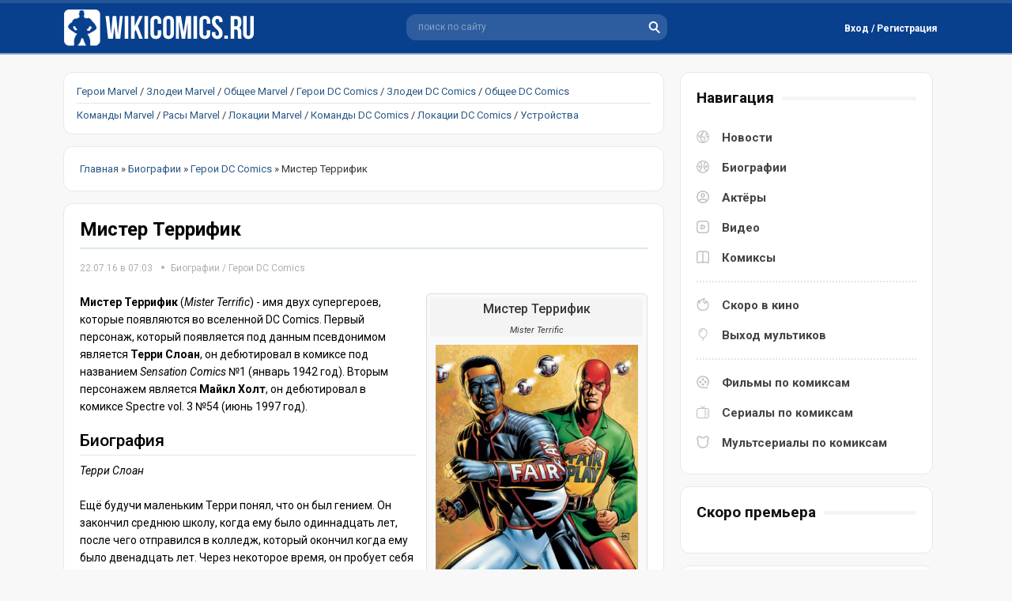

--- FILE ---
content_type: text/html; charset=utf-8
request_url: https://wikicomics.ru/biografii/geroi-dc-comics/1432-mister-terrific.html
body_size: 10603
content:
<!DOCTYPE html>
<html lang="ru">
<head>
	<meta http-equiv="X-UA-Compatible" content="IE=edge" />
	<meta charset="utf-8">
<title>Мистер Террифик (Терри Слоан, Майкл Холт, Mister Terrific)</title>
<meta name="description" content="Биография двух супергероев, которые появляются под именем Мистер Террефик во вселенной DC Comics">
<meta name="keywords" content="Мистер Террефик, Терри Слоан, Майкл Холт, Mister Terrific, биография, способности, DC Comics">
<meta name="generator" content="DataLife Engine (http://dle-news.ru)">
<meta property="og:site_name" content="WikiComics.ru - Новости комиксов, биографии Marvel и DC Comics">
<meta property="og:type" content="article">
<meta property="og:title" content="Мистер Террифик">
<meta property="og:url" content="https://wikicomics.ru/biografii/geroi-dc-comics/1432-mister-terrific.html">
<meta name="news_keywords" content="Мистер Террифик">
<meta property="og:image" content="https://wikicomics.ru/uploads/posts/2016-07/1469062146_mister-terrefik-v-multseriale-liga-spravedlivosti.jpg">
<meta property="og:description" content="Мистер Террифик (Mister Terrific) - имя двух супергероев, которые появляются во вселенной DC Comics. Первый персонаж, который появляется под данным псевдонимом является Терри Слоан, он дебютировал в комиксе под названием Sensation Comics №1 (январь 1942 год). Вторым персонажем является Майкл Холт,">
<link rel="search" type="application/opensearchdescription+xml" href="https://wikicomics.ru/index.php?do=opensearch" title="WikiComics.ru - Новости комиксов, биографии Marvel и DC Comics">
<link rel="canonical" href="https://wikicomics.ru/biografii/geroi-dc-comics/1432-mister-terrific.html">
<link rel="alternate" type="application/rss+xml" title="WikiComics.ru - Новости комиксов, биографии Marvel и DC Comics" href="https://wikicomics.ru/rss.xml">


<script>
let dleSearchPage = 'showfull';
let dleSearchConfig = {
    ajax: 0,
    maximunNews: 5,
    ajaxCategory: 0,
    ajaxTags: 0,
    ajaxXfield: 0,
    url: 0,
    page: window.location.pathname
};
</script>


<script src="/engine/classes/min/index.php?g=general&amp;v=95d10"></script>
<script src="/engine/classes/min/index.php?f=engine/classes/js/jqueryui.js,engine/classes/js/dle_js.js,engine/classes/highslide/highslide.js&amp;v=95d10" defer></script>
	<link href="https://fonts.googleapis.com/css?family=Roboto:300,400,400i,500,500i,700,700i&amp;subset=cyrillic,cyrillic-ext,latin-ext&display=swap" rel="stylesheet" />
	<link rel="stylesheet" href="/templates/Default/css/style.css?123" type="text/css" />
    <link media="screen" href="/templates/Default/style/styles.css" type="text/css" rel="stylesheet" />
	<script async src="/templates/Default/js/jquery.ttabs.js"></script>
	<script async src="/templates/Default/js/active.js?1273455236"></script>
    <link rel="shortcut icon" href="/templates/Default/images/favicon.ico" type="image/x-icon">
    <link rel="icon" type="image/png" href="/templates/Default/images/favicon-57x57.png" sizes="57x57" />
    <link rel="icon" type="image/png" href="/templates/Default/images/favicon-76x76.png" sizes="76x76" />
    <link rel="icon" type="image/png" href="/templates/Default/images/favicon-96x96.png" sizes="96x96" />
    <link rel="icon" type="image/png" href="/templates/Default/images/favicon-120x120.png" sizes="120x120" />
    <script async src="/templates/Default/js/libs.js"></script>
	<meta name="viewport" content="width=device-width, initial-scale=1.0" />
    <script>window.yaContextCb=window.yaContextCb||[]</script>
    <script src="https://yandex.ru/ads/system/context.js" async></script>
    <!-- Google tag (gtag.js) -->
<script async src="https://www.googletagmanager.com/gtag/js?id=G-682RD5XH5C"></script>
<script>
  window.dataLayer = window.dataLayer || [];
  function gtag(){dataLayer.push(arguments);}
  gtag('js', new Date());

  gtag('config', 'G-682RD5XH5C');
</script>
</head>
<body>
<script>
<!--
var dle_root       = '/';
var dle_admin      = '';
var dle_login_hash = '19e6cd9f52cb6b9a9b0c87fd55f50ddd398fda8b';
var dle_group      = 5;
var dle_skin       = 'Default';
var dle_wysiwyg    = '2';
var quick_wysiwyg  = '2';
var dle_min_search = '4';
var dle_act_lang   = ["Да", "Нет", "Ввод", "Отмена", "Сохранить", "Удалить", "Загрузка. Пожалуйста, подождите..."];
var menu_short     = 'Быстрое редактирование';
var menu_full      = 'Полное редактирование';
var menu_profile   = 'Просмотр профиля';
var menu_send      = 'Отправить сообщение';
var menu_uedit     = 'Админцентр';
var dle_info       = 'Информация';
var dle_confirm    = 'Подтверждение';
var dle_prompt     = 'Ввод информации';
var dle_req_field  = 'Заполните все необходимые поля';
var dle_del_agree  = 'Вы действительно хотите удалить? Данное действие невозможно будет отменить';
var dle_spam_agree = 'Вы действительно хотите отметить пользователя как спамера? Это приведёт к удалению всех его комментариев';
var dle_c_title    = 'Отправка жалобы';
var dle_complaint  = 'Укажите текст Вашей жалобы для администрации:';
var dle_mail       = 'Ваш e-mail:';
var dle_big_text   = 'Выделен слишком большой участок текста.';
var dle_orfo_title = 'Укажите комментарий для администрации к найденной ошибке на странице:';
var dle_p_send     = 'Отправить';
var dle_p_send_ok  = 'Уведомление успешно отправлено';
var dle_save_ok    = 'Изменения успешно сохранены. Обновить страницу?';
var dle_reply_title= 'Ответ на комментарий';
var dle_tree_comm  = '0';
var dle_del_news   = 'Удалить статью';
var dle_sub_agree  = 'Вы действительно хотите подписаться на комментарии к данной публикации?';
var dle_captcha_type  = '0';
var DLEPlayerLang     = {prev: 'Предыдущий',next: 'Следующий',play: 'Воспроизвести',pause: 'Пауза',mute: 'Выключить звук', unmute: 'Включить звук', settings: 'Настройки', enterFullscreen: 'На полный экран', exitFullscreen: 'Выключить полноэкранный режим', speed: 'Скорость', normal: 'Обычная', quality: 'Качество', pip: 'Режим PiP'};
var allow_dle_delete_news   = false;

jQuery(function($){

hs.graphicsDir = '/engine/classes/highslide/graphics/';
hs.wrapperClassName = 'rounded-white';
hs.outlineType = 'rounded-white';
hs.numberOfImagesToPreload = 0;
hs.captionEval = 'this.thumb.alt';
hs.showCredits = false;
hs.align = 'center';
hs.transitions = ['expand', 'crossfade'];

hs.lang = { loadingText : 'Загрузка...', playTitle : 'Просмотр слайдшоу (пробел)', pauseTitle:'Пауза', previousTitle : 'Предыдущее изображение', nextTitle :'Следующее изображение',moveTitle :'Переместить', closeTitle :'Закрыть (Esc)',fullExpandTitle:'Развернуть до полного размера',restoreTitle:'Кликните для закрытия картинки, нажмите и удерживайте для перемещения',focusTitle:'Сфокусировать',loadingTitle:'Нажмите для отмены'
};
hs.slideshowGroup='fullnews'; hs.addSlideshow({slideshowGroup: 'fullnews', interval: 4000, repeat: false, useControls: true, fixedControls: 'fit', overlayOptions: { opacity: .75, position: 'bottom center', hideOnMouseOut: true } });

});
//-->
</script>
<div class="head-block">
	<div class="head-block2">
		 <a href="/" class="logo" title="WikiComics - супергерои комиксов, новости комиксов"></a>
		<div class="search-block">
			<form method="get"  action="/" style="margin: 0;padding: 0;">
				<input type="hidden" name="do" value="search" /><input type="hidden" name="subaction" value="search" />
				<input name="story" type="text" class="form-text" id="ajax_search" value="поиск по сайту" onblur="if(this.value=='') this.value='поиск по сайту';" onfocus="if(this.value=='поиск по сайту') this.value='';" title="наберите Ваш запрос и нажмите enter" />
				<input type="image" src="/templates/Default/images/search.svg" class="form-search" alt="Найти!" />
			</form>
		</div>
		

<div class="login-block">
	<div class="login-block-top">
		<div class="login-btn log-open">
			Вход / Регистрация
		</div>
	</div>
	<div class="login-hidden">
		<div class="login-hidden-title">
			Войти на сайт
		</div>
		<div class="login-content">
		<form method="post" action="">
			<div class="login-line">
				<div class="login-line-title">Логин:</div>
				<input name="login_name" type="text" class="login-input-text" autocomplete="off" title="Ваше имя на сайте" />
			</div>
			<div class="login-line">
				<div class="login-line-title">Пароль:</div>
				<input name="login_password" type="password" class="login-input-text" title="Ваш пароль" />
			</div>
			<div style="clear: both;"></div>
			<input onclick="submit();" type="submit" class="enter" value="Войти" /><input name="login" type="hidden" id="login" value="submit" />
			<div class="login-enter-line">			
				<a href="https://wikicomics.ru/index.php?do=register" title="забыл пароль">Регистрация</a> / 
				<a href="https://wikicomics.ru/index.php?do=lostpassword" title="забыл пароль">Забыл пароль?</a>
			</div>
			<div class="login-soc">				
				
				
				
                
                
			</div>
		</form>
		</div>
	</div>
</div>

		<div class="mob-menu"></div>
		<div class="mob-search"></div>
	</div>
</div>
<div class="menu-line">
</div>
<div class="content-block">
	<div class="left-col">
        
	    
		
         <div class="stt-block">
			<a href="https://wikicomics.ru/biografii/geroi-marvel/">Герои Marvel</a> / 
			<a href="https://wikicomics.ru/biografii/zlodei-marvel/">Злодеи Marvel</a> / 
			<a href="https://wikicomics.ru/biografii/obshii_marvel/">Общее Marvel</a> /
			<a href="https://wikicomics.ru/biografii/geroi-dc-comics/">Герои DC Comics</a> / 
			<a href="https://wikicomics.ru/biografii/zlodei-dc-comics/">Злодеи DC Comics</a> / 
			<a href="https://wikicomics.ru/biografii/dc-comics-obshee/">Общее DC Comics</a>
			<hr/>
	     	<a href="https://wikicomics.ru/biografii/komandi-marvel/">Команды Marvel</a> /
			<a href="https://wikicomics.ru/biografii/rasi-marvel/">Расы Marvel</a> /
			<a href="https://wikicomics.ru/biografii/lokacii-marvel/">Локации Marvel</a> /
			<a href="https://wikicomics.ru/biografii/komandi-dc/">Команды DC Comics</a> /
			<a href="https://wikicomics.ru/biografii/lokacii-dc/">Локации DC Comics</a> /
			<a href="https://wikicomics.ru/biografii/ystroistva-dc/">Устройства</a>
	</div> 
        
		
<div class="stb-block speb"><span itemscope itemtype="https://schema.org/BreadcrumbList"><span itemprop="itemListElement" itemscope itemtype="https://schema.org/ListItem"><meta itemprop="position" content="1"><a href="https://wikicomics.ru/" itemprop="item"><span itemprop="name">Главная</span></a></span> » <span itemprop="itemListElement" itemscope itemtype="https://schema.org/ListItem"><meta itemprop="position" content="2"><a href="https://wikicomics.ru/biografii/" itemprop="item"><span itemprop="name">Биографии</span></a></span> » <span itemprop="itemListElement" itemscope itemtype="https://schema.org/ListItem"><meta itemprop="position" content="3"><a href="https://wikicomics.ru/biografii/geroi-dc-comics/" itemprop="item"><span itemprop="name">Герои DC Comics</span></a></span> » Мистер Террифик</span></div>
        
		<div class="mnews">
			<div id='dle-content'><article class="full-news" itemscope itemtype="http://schema.org/Article">
   <div class="fullnews-title"><h1 itemprop="headline">Мистер Террифик</h1>
    <hr class="bug">
       <div class="news-info">
         <time datetime="2016-07-22" itemprop="datePublished" title="Опубликовано 22.07.16 в 07:03">22.07.16 в 07:03</time> 
      <div class="main-news-cat"><a href="https://wikicomics.ru/biografii/">Биографии</a> / <a href="https://wikicomics.ru/biografii/geroi-dc-comics/">Герои DC Comics</a></div>
        </div>
       </div>
          
	<div class="full-news-top">
           <div class="full-block-header-title">
       <h2>Мистер Террифик</h2>
          <div class="names-org">Mister Terrific</div>
         </div>
        		<div class="full-news-image">
<a href="https://wikicomics.ru/uploads/posts/2020-07/1595667041_mister-terrifik.jpg" onclick="return hs.expand(this)"><img src="/uploads/posts/2020-07/thumbs/1595667041_mister-terrifik.jpg" alt="Мистер Террифик" itemprop="image"/></a>

	         
        </div>
        		<div class="full-news-film-descr"> 
			<div class="full-news-fields">
<div class="field-line"><h3>Издатель:</h3>DC Comics</div>
<div class="field-line"><h3>Дебют:</h3>Sensation Comics #1 (январь 1942)</div>
<div class="field-line"><h3>Создатели:</h3>Чарльз Рейценштейн, Хэл Шарп</div>




<div class="field-line"><h3>Позиция:</h3>добро</div>







			
    

            
			</div>
		</div>
		<div style="clear: both;"></div>
	</div>
	<div class="full-news-text" itemprop="articleBody">
		<p><strong>Мистер Террифик</strong> (<em>Mister Terrific</em>) - имя двух супергероев, которые появляются во вселенной DC Comics. Первый персонаж, который появляется под данным псевдонимом является <strong>Терри Слоан</strong>, он дебютировал в комиксе под названием <em>Sensation Comics</em> №1 (январь 1942 год). Вторым персонажем является <strong>Майкл Холт</strong>, он дебютировал в комиксе Spectre vol. 3 №54 (июнь 1997 год).</p>
<h2>Биография</h2>
<hr><p><em>Терри Слоан</em></p>
<p> </p>
<p>Ещё будучи маленьким Терри понял, что он был гением. Он закончил среднюю школу, когда ему было одиннадцать лет, после чего отправился в колледж, который окончил когда ему было двенадцать лет. Через некоторое время, он пробует себя а легкой атлетики, он получил ряд премий в качестве спортсмена-любителя. Вскоре, Слоан становится успешным бизнесменом и зарабатывает огромное состояние. Однако, из-за такого легкого и быстрого успеха, он становится подавленным.</p>
<p> </p>
<p><em>Майкл Холт</em></p>
<p> </p>
<p>Майкл Холт не просто умный человек, а одаренный. Он изучил теории времени и пространства, а также читал и усвоил работы Нильса Бора, Альберта Эйнштейна, Макса Планка и Ричарда Феимена к шестилетнему возрасту. Он вундеркинд, который имеет астрономический IQ и является выдающимся спортсменом Олимпийского уровня. В то же время не смотря на выдающиеся данные Майкла, его старший брат Джеффри, был умственно отсталый и умер в возрасте 15 лет.</p>
<p> </p>
<p>Майкл получал докторские степени одну за одной, которых у него насчитывается 14, кромя этого у него имеется пять чёрных поясов, он также выиграл Олимпийское Десятиборье. Холт стал миллиардером, который добился успеха самостоятельно, благодаря своим природным способностям к обучению. Даже несмотря на все свои достижения, его самый лучший момент в жизни был, когда он женился на своей жене Пауле. Так как, она дала ему новую цель в жизни. Но через некоторое время в автоаварии погибает жена Майкла и его будущий ребёнок.</p>
<p> </p>
<p>Убитый горем из-за потере жены и ребёнка, Холт хотел покончить жизнь самоубийством, но его посещает Спектр. Дух Мщения рассказал Майклу Холту о человеке по имени Терри Слоане (Мистер Террифик из Золотого Века). Майкл был вдохновлен Терри, после чего, он решил стать новым Мистером Террификом. Он понял, что, хотя он был вундеркиндом, именно, Паула и Джеффри были его образцами для подражания. В память о них, он обратил свой гнев и печаль в решительность. Позже, он присоединился к Обществу Справедливости Америки, а в конечном счёте стал ей управлять.</p>
<p> </p>
<p>Он является изобретателем Т-Сферы (T-Sphere), искусственный интеллект в виде миниатюрного устройства, которыми он управляется с помощью своей маски и наушниками. Т-Сфера может летать, создавать голографические изображения, проецировать лучи света, испускать электрических заряды и делает Холта невидимым для различной фото и видео технике.</p>
<p> </p>
<p>В прошлом, он использовал их для разведки, проникновения, шпионажа и поиска информации и её хранения, часто Мистер Террефи отправлял свои многозадачные Т-сферы на разные задания одновременно. Он также может использовать их в качестве снарядов в сражении с противником, он говорил, что может мгновенно ускорять их до 14-ти километров в секунду. Он также занимает третье место в списке самых умных людей на Земле.</p>
<h2>Способности</h2>
<hr><p><em>Терри</em></p>
<p> </p>
<p>У Терри Слоана не было сверхчеловеческих способностей, но он был мастером единоборств и спортсменом Олимпийского уровня с интеллектом уровня гения. Он также обладал фотографической памятью, позволяющей ему помнить важные подсказки и информацию.</p>
<p> </p>
<p><em>Майкл </em></p>
<p> </p>
<p>Майкл Холт обычной человек, но обладающий выдающимся интеллектом (занимает третье место среди умнейших людей Вселенной DC), он быстро усваивает даже самую сложную информацию и также быстро приобретает навыки, например, он провел неотложную операцию на Алане Скотте после того как прочитал о ней в медицинском учебнике. К тому времени, когда ему было 6 лет, он уже прочитал/освоил работы Боровских, Эйнштейна, Планка и Феинмена. Он смог изучить теорию времени и пространства, в то время как другие дети пытались справиться с Улицей Сезам. Как сказал сам Холт, «<em>у всех есть талант... Мой учится</em>». Холт также хорош в стратегии, играя в шахматы против двух соперников одновременно закрытыми глазами. Майкл владеет миллиардным состоянием, у него собственная компания, которая называется ХолтКорп (HoltCorp).</p>
<p> </p>
<p>Холт прирожденным спортсменом Олимпийского уровня. Холт владеет шестью чёрными поясами в различных видах боевых искусств. Холт даже сражался против Завтрашнего Вора (Tomorrow Thief) без своей T-Сферы при Арктической температуре, с двумя сломанными рёбрами, победил его благодаря своей ловкости и знанию химии.</p>
<p> </p>
<p>Майкл создал устройства под названием «T-Сферы», которые выполняют множество различных функций: создавать голографические изображения, проецировать лучи света, испускать электрических заряды, делают Холта невидимым для видеотехнике, запись, могут соединяться с другими электронными устройствами (от спутников до электронных замков). Они позволяют Террифику лететь, выдерживая его вес, они могут быть использоваться в качестве оружия. T-Сфера реагирует на его умственные и голосовые команды. Он невидим для всех форм электронного обнаружения, но несмотря на это Красный Торнадо по неизвестным причинам, способен его прекрасно видеть, несмотря на то, что он андроид. </p>
<p> </p>
<p>С помощью своей маски, Холт может мгновенно переодеться в костюм и обратно. Его маска также защищает лицо от попадания химических веществ. Маска работает в сочетании с наушниками.</p>
<h2>В Медиа</h2>
<hr><p><b>Мультсериалы</b></p>
<p> </p>
<p style="text-align:center;"><img title="Мистер Террефик в мультсериале Лига справедливости" src="/uploads/posts/2016-07/1469062146_mister-terrefik-v-multseriale-liga-spravedlivosti.jpg" alt="Мистер Террефик в мультсериале Лига справедливости"></p>
<p> </p>
<p>Мистер Террифик появляется в мультсериале «<a title="Лига справедливости" href="https://wikicomics.ru/myltseriali/myltseriali-dc-comics/4220-liga-spravedlivosti-2001-2006.html">Лига справедливости</a>», роль персонажа озвучил Майкл Бич. Они изначально появляется с не говорящей ролью, но после того, как <a title="Марсианский Охотник" href="https://wikicomics.ru/biografii/geroi-dc-comics/3152-marsianskiy-ohotnik-martian-manhunter.html">Марсианский Охотник</a> покидает команду на некоторое время, у него становится более заметная роль. Мистер Террифик в отсутствие Дж'онна, беря на себя роль диспетчера Лига Справедливости на Сторожевой башне, организовывая и координируя действия команды.</p>
<p> </p>
<p style="text-align:center;"><img title="Терри Слоан в мультсериале Бэтмен: Отвага и смелость" src="/uploads/posts/2016-07/1469062481_terri-sloan-v-multseriale-betmen-otvaga-i-smelost.jpg" alt="Терри Слоан в мультсериале Бэтмен: Отвага и смелость"></p>
<p> </p>
<p>Терри Слоан появляется в мультсериале «<a title="Бэтмен: Отвага и смелость" href="https://wikicomics.ru/myltseriali-po-komiksam/myltseriali-dc-comics/4222-betmen-otvaga-i-smelost-2008-2011.html">Бэтмен: Отвага и смелость</a>». Он появляется в эпизоде под названием «Кризис: 22,300 миль над Землей!». Он замечен как член Общества Справедливости Америки.</p>
<p> </p>
<p style="text-align:center;"><img title="Майкл Холт в мультсериале Берегитесь: Бэтмен" src="/uploads/posts/2016-07/1469062600_maykl-holt-v-multseriale-beregites-betmen.jpg" alt="Майкл Холт в мультсериале Берегитесь: Бэтмен"></p>
<p><br>Майкл Холт появляется в мультсериале «<a title="Берегитесь: Бэтмен" href="https://wikicomics.ru/myltseriali-po-komiksam/myltseriali-dc-comics/4340-beregites-betmen.html">Берегитесь: Бэтмен</a>», роль персонажа озвучил Гари Энтони Уильямс. Он показан как бизнесмен, который был похищен вместе с Саймоном Стэггом и Альфредом Пенниуортом злодеями по имени Профессор Пиг и Мистер Жаб. Позже они были спасены <a title="«Бэтмен»" href="https://wikicomics.ru/biografii/geroi-dc-comics/3139-betmen.html">Бэтменом</a>.</p>
<p> </p>
<p>Мистер Террифик появляется в мультсериале «<a title="Лига справедливости" href="https://wikicomics.ru/myltseriali/myltseriali-dc-comics/4309-justice-league-action.html">Лига справедливости</a>».</p>
<p> </p>
<p><b>Анимационные фильмы</b></p>
<p> </p>
<p style="text-align:center;"><img title="Мистер Террефик появляется в Лига Справедливости: Боги и монстры" src="/uploads/posts/2016-07/1469063293_mister-terrefik-poyavlyaetsya-v-liga-spravedlivosti-bogi-i-monstry.jpg" alt="Мистер Террефик появляется в Лига Справедливости: Боги и монстры"></p>
<p> </p>
<p>Мистер Террифик появляется в «Лига Справедливости: Боги и монстры», роль персонажа озвучил Ариф С. Китчен. Он был ученым, который был частью проекта <a title="Лекс Лютор" href="https://wikicomics.ru/biografii/zlodei-dc-comics/3971-lex-luthor.html">Лекса Лютора</a> «Честная игра». Он встречается с другими учеными, Майкл Холт был убит <a title="Металлические Люди" href="https://wikicomics.ru/biografii/komandi-dc/1759-metallicheskie-muzhchiny-angl-metal-men.html">Металлическими Людьми</a>.</p>
<p> </p>
<p><b>Сериалы</b></p>
<p> </p>
<p style="text-align:center;"><img title="Мистер Террифик в сериале Стрела" src="/uploads/posts/2017-04/1491867860_mister-terrifik-v-seriale-strela.jpg" alt="Мистер Террифик в сериале Стрела"></p>
<p> </p>
<p>Куртис Холт появляется в «<a title="Стрела" href="https://wikicomics.ru/seriali/seriali-dc-comics/3187-strela.html">Стрела</a>», роль персонажа исполнил Эчо Келлум. Представленная версия персонажа является геем, а его имя <strong>Куртис Холт</strong>. В четвёртом эпизоде, главный герой <a title="Зелёная стрела" href="https://wikicomics.ru/biografii/geroi-dc-comics/3150-zelenaya-strela.html">Оливер Квин</a> называет Куртиса, «Террифик» (потрясающим).</p>
<p> </p>
<p><b>Игры</b></p>
<ul style="list-style-type:square;"><li>Мистер Террифик в игре «Injustice: Gods Among Us».</li>
</ul><div style="clear: both;"></div>
	</div>
	<div class="full-news-tags">
		<a href="https://wikicomics.ru/tags/%D0%9C%D0%B8%D1%81%D1%82%D0%B5%D1%80%20%D0%A2%D0%B5%D1%80%D1%80%D0%B8%D1%84%D0%B8%D0%BA/">Мистер Террифик</a>
	</div>
	<div class="full-news-info">
		<div class="full-news-rating">
			<div class="full-news-rating-left">
				
			</div>
     		
     		<div class="sh-tab"><span class="nwsrt"></span><span class="ratingtypeplusminus ignore-select ratingzero" >0</span></div>
			<div class="full-news-rating-right">
				
			</div>
			<div class="full-news-fav mnbi-fav"></div>
		</div>
		<div class="full-news-soc"><script src="https://yastatic.net/share2/share.js"></script>
<div class="ya-share2" data-curtain data-shape="round" data-limit="0" data-more-button-type="short" data-services="vkontakte,odnoklassniki,telegram,twitter,viber,whatsapp,moimir,pinterest,evernote,lj,blogger,digg,reddit"></div></div>
	</div>
</article>
<div class="alw">
	Если вы нашли ошибку в тексте, Выделите её и нажмите Ctrl + Enter
</div>


<div class="stb-block">
	<div class="stb-block-title">
		<i>Смотрите также</i>
	</div>
	<div class="stb-block-content">
		<a href="https://wikicomics.ru/biografii/zlodei-dc-comics/4524-ruletka.html" class="video-news rel-news">
	<span class="video-news-image">
		<img src="/uploads/posts/2020-08/1597640765_ruletka-roulette.jpg" alt="Рулетка" />
	</span>
	<span class="video-news-title">
		Рулетка
	</span>
</a><a href="https://wikicomics.ru/novosti/2971-strela-echo-kellum-ispolnit-rol-mistera-terrefika-v-4-om-sezone.html" class="video-news rel-news">
	<span class="video-news-image">
		<img src="/uploads/posts/2015-07/1437194840_echo-kellum-v-strele.gif" alt="&quot;Стрела&quot;: Эчо Келлум исполнит роль Мистера Террефика в 4-ом сезоне" />
	</span>
	<span class="video-news-title">
		&quot;Стрела&quot;: Эчо Келлум исполнит роль Мистера Террефика в 4-ом сезоне
	</span>
</a><a href="https://wikicomics.ru/biografii/zlodei-marvel/6918-frensis-klam-misterio.html" class="video-news rel-news">
	<span class="video-news-image">
		<img src="/uploads/posts/2020-08/1596259988_frensis-klam-misterio.jpg" alt="Фрэнсис Клам (Мистерио III)" />
	</span>
	<span class="video-news-title">
		Фрэнсис Клам (Мистерио III)
	</span>
</a>
		<div style="clear: both;"></div>
	</div>
</div>

	<div class="stb-block-content">
		<div class="fullpage-comments">		
			<div class="stt-block">
	<div class="stt-block-content">
		<div class="error">Посетители, находящиеся в группе <b>Гости</b>, не могут оставлять комментарии к данной публикации.</div>
	</div>
</div>
            </div>
			<div style="clear: both;"></div>
		
	</div>

<script>
	$(document).ready(function() {
		
		$('.fr-element').click(function(){
			$(this).addClass('asdsd');
		});
		
	});
</script></div>
			
			<div style="clear: both;"></div>
		</div>
		
	</div>
	<div class="right-col">
		<div class="stb-block nav">
			<div class="stb-block-title">
				<i>Навигация</i>
			</div>
			<div class="stb-block-content">
				<div class="menu-block" itemscope="" itemtype="https://schema.org/SiteNavigationElement">
					<div class="menu-block-item">
						<a href="/novosti/" class="news" itemprop="url">Новости</a> 
						<a href="/biografii/" class="bio" itemprop="url">Биографии</a> 
						<a href="/actors/" class="actr" itemprop="url">Актёры</a> 
						<a href="/video/" class="vid" itemprop="url">Видео</a>
						<a href="/komiksi/" class="coms" itemprop="url">Комиксы</a> 
					</div>
					<div class="menu-block-item">
						<a href="/vihod_filmov_po_komiksam.html" class="nav1" itemprop="url">Скоро в кино</a>
						<a href="/vihod_multikov_po_komiksam.html" class="nav2" itemprop="url">Выход мультиков</a>
					</div>
					<div class="menu-block-item">
						<a href="/filmi-po-komiksam.html" class="nav3" itemprop="url">Фильмы по комиксам</a>
						<a href="/seriali-po-komiksam.html" class="nav4" itemprop="url">Сериалы по комиксам</a>
						<a href="/vse-multseriali-po-komiksam.html" class="nav5" itemprop="url">Мультсериалы по комиксам</a>
					</div>
				</div>
			</div>
		</div>
		<div class="stb-block">
			<div class="stb-block-title">
				<i>Скоро премьера</i>
			</div>
			<div class="stb-block-content">

			</div>
		</div>
        		<div class="stb-block">
			<div class="stb-block-title">
				<i>Про комикс</i>
			</div>
			<div class="stb-block-content">
				<div class="comics-news">
	<div class="comics-news-image">
		<a href="https://wikicomics.ru/komiksi/ml/tajnoe-vtorzhenie/5992-taynoe-vtorzhenie-2.html"><img src="/uploads/posts/2021-02/thumbs/1613992831_taynoe-vtorzhenie-tom-1-2.webp" alt="Тайное Вторжение #2" /></a>
	</div>
	<div class="comics-news-title">
		<a href="https://wikicomics.ru/komiksi/ml/tajnoe-vtorzhenie/5992-taynoe-vtorzhenie-2.html">Тайное Вторжение #2</a>
	</div>
	<div class="comics-news-text">
		События начинаются с персонажей 1970-х годов, сражающихся против объединенных сил Могучих Мстителей и Тайных Мстителей. Персонажи 1970-х годов...
	</div>
   
</div><div class="comics-news">
	<div class="comics-news-image">
		<a href="https://wikicomics.ru/komiksi/ml/tajnoe-vtorzhenie/5991-taynoe-vtorzhenie-1.html"><img src="/uploads/posts/2021-02/thumbs/1613993297_taynoe-vtorzhenie-tom-1-1.webp" alt="Тайное Вторжение #1" /></a>
	</div>
	<div class="comics-news-title">
		<a href="https://wikicomics.ru/komiksi/ml/tajnoe-vtorzhenie/5991-taynoe-vtorzhenie-1.html">Тайное Вторжение #1</a>
	</div>
	<div class="comics-news-text">
		События начинаются с флэшбэка, группа Скруллов приходит к своей Королеве, которая была изгнана. Скруллы рассказывают ей, что их родная планета была...
	</div>
   
</div>
			</div>
		</div>
	<div class="stb-block">
			<div class="stb-block-title">
				<i>Последние новости</i>
			</div>
			<div class="stb-block-content">
				<a href="https://wikicomics.ru/novosti/filmi/6911-pervyy-vzglyad-na-roberta-pattinsona-v-obraze-betmena.html" class="lnews">
	<i>16-02-2020, 07:36</i> - Первый взгляд на Роберта Паттинсона в образе Бэтмена
</a><a href="https://wikicomics.ru/novosti/filmi/6910-skott-derrikson-odobryaet-kandidaturu-sema-reymi-dlya-doktora-strendzha-2.html" class="lnews">
	<i>7-02-2020, 13:47</i> - Скотт Дерриксон одобряет кандидатуру Сэма Рэйми для «Доктора Стрэнджа 2»
</a><a href="https://wikicomics.ru/novosti/filmi/6909-na-novyh-kadrah-filma-novye-mutanty.html" class="lnews">
	<i>7-02-2020, 10:58</i> - Волчица, Санспот и Пушечное ядро на новых кадрах фильма «Новые мутанты»
</a><a href="https://wikicomics.ru/novosti/teleseriali/6908-dzhordan-elzass-i-aleksandr-garfin-sygrayut-v-seriale-supermen-i-lois.html" class="lnews">
	<i>7-02-2020, 09:01</i> - Джордан Эльзасс и Александр Гарфин сыграют в сериале «Супермен и Лоис»
</a><a href="https://wikicomics.ru/novosti/filmi/6907-sem-reymi-mozhet-stat-rezhisserom-filma-doktor-strendzh-i-multivselennaya-bezumiya.html" class="lnews">
	<i>6-02-2020, 10:57</i> - Сэм Рэйми может стать режиссёром фильма «Доктор Стрэндж и мультивселенная безумия»
</a>
			</div>
              </div>
		<div class="stb-block">
			<div class="stb-block-title">
				<i>Ранее отредактировано</i>
			</div>
			<div class="stb-block-content">
				<a href="https://wikicomics.ru/biografii/zlodei-dc-comics/3157-krasnii-kolpak.html" class="lnews">
	
</a><a href="https://wikicomics.ru/films/dc-comics-list/4950-supermen.html" class="lnews">
	
</a><a href="https://wikicomics.ru/films/dc-comics-list/6811-supergerl.html" class="lnews">
	
</a><a href="https://wikicomics.ru/biografii/zlodei-marvel/1803-doktor-dum.html" class="lnews">
	
</a><a href="https://wikicomics.ru/biografii/komandi-dc/4482-temnaya-liga-spravedlivosti.html" class="lnews">
	
</a><a href="https://wikicomics.ru/biografii/lokacii-dc/1257-nanda-parbat.html" class="lnews">
	
</a><a href="https://wikicomics.ru/biografii/zlodei-dc-comics/1220-yuga-han.html" class="lnews">
	
</a><a href="https://wikicomics.ru/biografii/geroi-marvel/2171-kaliban.html" class="lnews">
	
</a><a href="https://wikicomics.ru/biografii/zlodei-dc-comics/1887-doktor-sudba.html" class="lnews">
	
</a><a href="https://wikicomics.ru/seriali/5597-heppi.html" class="lnews">
	
</a>
			</div>
		</div>
		
	</div>
	<div style="clear: both;"></div>
</div>
<div class="footer">
	<div class="footer2">
		<div class="footer3">
            
             <div class="soc-md">   
                 <!--noindex-->
                 <span class="vk-icon"><a href="https://vk.com/wikicomics" target="_blank"></a></span>
                 <span class="tg-icon"><a href="https://t.me/wikicomics" target="_blank"></a></span>
                 <span class="dzen"><a href="https://dzen.ru/wikicomics" target="_blank"></a></span>                
                 <!--/noindex-->
                    </div>  
            
			<div class="footer-menu">
				<a href="/kontakti.html">Контакты</a>
				<a href="/tags/">Тэги</a>
			</div>
			<div class="copyright">
				<div class="counts"><!--noindex--><!--LiveInternet counter--><a href="https://www.liveinternet.ru/click"
target="_blank"><img id="licnt556C" width="88" height="31" style="border:0" 
title="LiveInternet"
src="[data-uri]"
alt=""/></a><script>(function(d,s){d.getElementById("licnt556C").src=
"https://counter.yadro.ru/hit?t52.6;r"+escape(d.referrer)+
((typeof(s)=="undefined")?"":";s"+s.width+"*"+s.height+"*"+
(s.colorDepth?s.colorDepth:s.pixelDepth))+";u"+escape(d.URL)+
";h"+escape(d.title.substring(0,150))+";"+Math.random()})
(document,screen)</script><!--/LiveInternet--><!-- Yandex.Metrika counter -->
<script async type="text/javascript" >
   (function(m,e,t,r,i,k,a){m[i]=m[i]||function(){(m[i].a=m[i].a||[]).push(arguments)};
   m[i].l=1*new Date();k=e.createElement(t),a=e.getElementsByTagName(t)[0],k.async=1,k.src=r,a.parentNode.insertBefore(k,a)})
   (window, document, "script", "https://mc.yandex.ru/metrika/tag.js", "ym");

   ym(71465593, "init", {
        clickmap:true,
        trackLinks:true,
        accurateTrackBounce:true
   });
</script>
<noscript><div><img src="https://mc.yandex.ru/watch/71465593" style="position:absolute; left:-9999px;" alt="" /></div></noscript>
<!-- /Yandex.Metrika counter --><!--/noindex--></div>
			</div>
		</div>
	</div>
        <div class="copyr-dw">2013 © ВикиКомикс.ру - новости комиксов, биографии персонажей, комиксы про супергероев.</div>
</div>
<div class="footer-up"></div>
<div class="mob-shad"></div><div class="mob-panel"><div class="mob-panel2"></div></div><div class="mob-close"></div>
    <script src="/templates/Default/lazydev/dle_search/assets/dle_search.js"></script>
</body>
</html>
<!-- DataLife Engine Copyright SoftNews Media Group (http://dle-news.ru) -->
